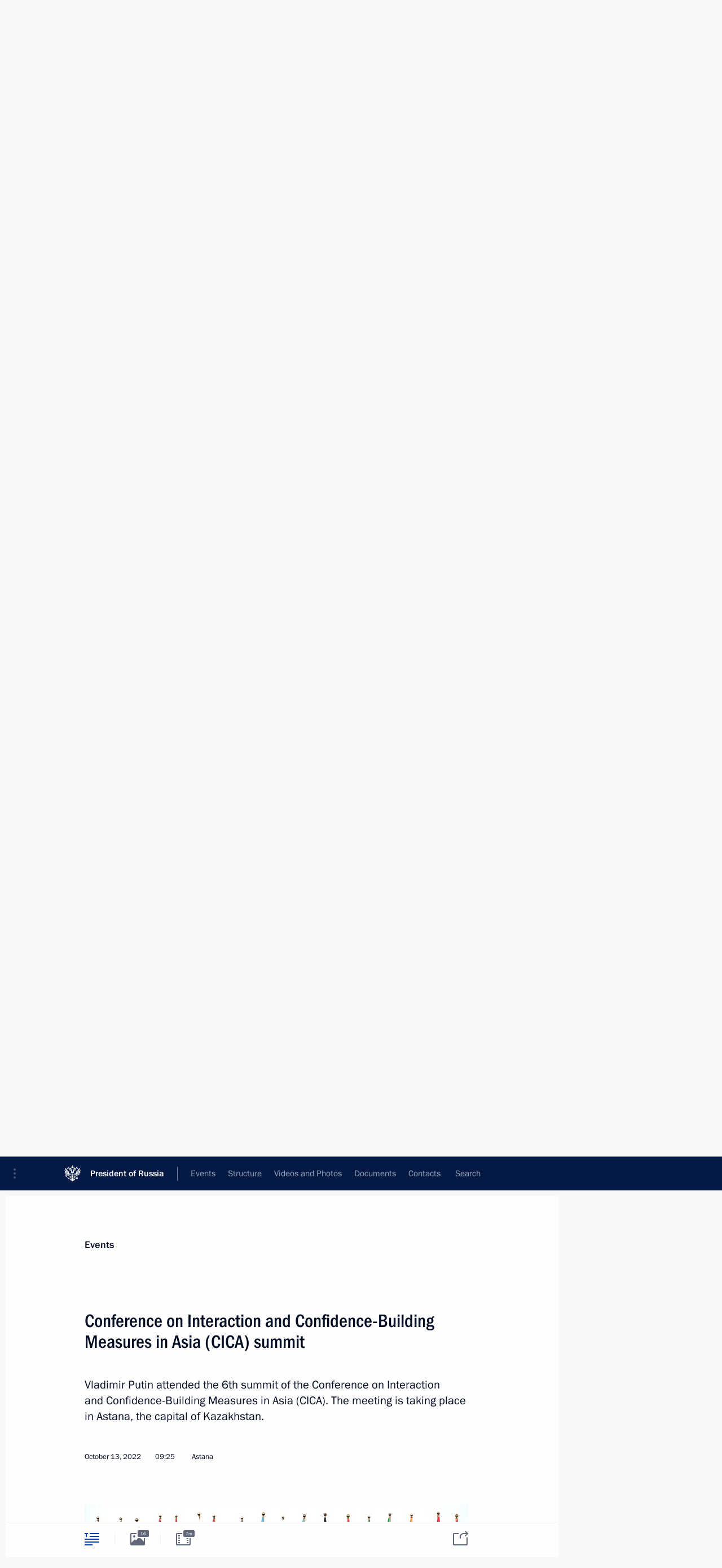

--- FILE ---
content_type: text/html; charset=UTF-8
request_url: http://www.en.kremlin.ru/catalog/countries/KZ/events/69587
body_size: 14878
content:
<!doctype html> <!--[if lt IE 7 ]> <html class="ie6" lang="en"> <![endif]--> <!--[if IE 7 ]> <html class="ie7" lang="en"> <![endif]--> <!--[if IE 8 ]> <html class="ie8" lang="en"> <![endif]--> <!--[if IE 9 ]> <html class="ie9" lang="en"> <![endif]--> <!--[if gt IE 8]><!--> <html lang="en" class="no-js" itemscope="itemscope" xmlns="http://www.w3.org/1999/xhtml" itemtype="http://schema.org/ItemPage" prefix="og: http://ogp.me/ns# video: http://ogp.me/ns/video# ya: http://webmaster.yandex.ru/vocabularies/"> <!--<![endif]--> <head> <meta charset="utf-8"/> <title itemprop="name">Conference on Interaction and Confidence-Building Measures in Asia (CICA) summit • President of Russia</title> <meta name="description" content="Vladimir Putin attended the 6th summit of the Conference on Interaction and Confidence-Building Measures in Asia (CICA). The meeting is taking place in Astana, the capital of Kazakhstan."/> <meta name="keywords" content="News ,Transcripts ,President"/> <meta itemprop="inLanguage" content="en"/> <meta name="msapplication-TileColor" content="#091a42"> <meta name="theme-color" content="#ffffff"> <meta name="theme-color" content="#091A42" />  <meta name="viewport" content="width=device-width,initial-scale=1,minimum-scale=0.7,ya-title=#061a44"/>  <meta name="apple-mobile-web-app-capable" content="yes"/> <meta name="apple-mobile-web-app-title" content="President of Russia"/> <meta name="format-detection" content="telephone=yes"/> <meta name="apple-mobile-web-app-status-bar-style" content="default"/>  <meta name="msapplication-TileColor" content="#061a44"/> <meta name="msapplication-TileImage" content="/static/mstile-144x144.png"/> <meta name="msapplication-allowDomainApiCalls" content="true"/> <meta name="msapplication-starturl" content="/"/> <meta name="theme-color" content="#061a44"/> <meta name="application-name" content="President of Russia"/>   <meta property="og:site_name" content="President of Russia"/>  <meta name="twitter:site" content="@KremlinRussia_E"/>   <meta property="og:type" content="article"/>  <meta property="og:title" content="Conference on Interaction and Confidence-Building Measures in Asia (CICA) summit"/> <meta property="og:description" content="Vladimir Putin attended the 6th summit of the Conference on Interaction and Confidence-Building Measures in Asia (CICA). The meeting is taking place in Astana, the capital of Kazakhstan."/> <meta property="og:url" content="http://en.kremlin.ru/events/president/news/69587"/> <meta property="og:image" content="http://static.kremlin.ru/media/events/photos/medium/Dfzi2Ha1PfM3A0iPq57I6yw6omDXtwKP.jpg"/>    <meta property="ya:ovs:adult" content="false"/>  <meta property="ya:ovs:upload_date" content="2022-10-13"/>      <meta name="twitter:card" content="summary"/>   <meta name="twitter:description" content="Vladimir Putin attended the 6th summit of the Conference on Interaction and Confidence-Building Measures in Asia (CICA). The meeting is taking place in Astana, the capital of Kazakhstan."/> <meta name="twitter:title" content="Conference on Interaction and Confidence-Building Measures in Asia (CICA) summit"/>    <meta name="twitter:image:src" content="http://static.kremlin.ru/media/events/photos/medium/Dfzi2Ha1PfM3A0iPq57I6yw6omDXtwKP.jpg"/> <meta name="twitter:image:width" content="680"/> <meta name="twitter:image:height" content="420"/>           <link rel="icon" type="image/png" href="/static/favicon-32x32.png" sizes="32x32"/>   <link rel="icon" type="image/png" href="/static/favicon-96x96.png" sizes="96x96"/>   <link rel="icon" type="image/png" href="/static/favicon-16x16.png" sizes="16x16"/>    <link rel="icon" type="image/png" href="/static/android-chrome-192x192.png" sizes="192x192"/> <link rel="manifest" href="/static/en/manifest.json"/>         <link rel="apple-touch-icon" href="/static/apple-touch-icon-57x57.png" sizes="57x57"/>   <link rel="apple-touch-icon" href="/static/apple-touch-icon-60x60.png" sizes="60x60"/>   <link rel="apple-touch-icon" href="/static/apple-touch-icon-72x72.png" sizes="72x72"/>   <link rel="apple-touch-icon" href="/static/apple-touch-icon-76x76.png" sizes="76x76"/>   <link rel="apple-touch-icon" href="/static/apple-touch-icon-114x114.png" sizes="114x114"/>   <link rel="apple-touch-icon" href="/static/apple-touch-icon-120x120.png" sizes="120x120"/>   <link rel="apple-touch-icon" href="/static/apple-touch-icon-144x144.png" sizes="144x144"/>   <link rel="apple-touch-icon" href="/static/apple-touch-icon-152x152.png" sizes="152x152"/>   <link rel="apple-touch-icon" href="/static/apple-touch-icon-180x180.png" sizes="180x180"/>               <link rel="stylesheet" type="text/css" media="all" href="/static/css/screen.css?ba15e963ac"/> <link rel="stylesheet" href="/static/css/print.css" media="print"/>  <!--[if lt IE 9]> <link rel="stylesheet" href="/static/css/ie8.css"/> <script type="text/javascript" src="/static/js/vendor/html5shiv.js"></script> <script type="text/javascript" src="/static/js/vendor/respond.src.js"></script> <script type="text/javascript" src="/static/js/vendor/Konsole.js"></script> <![endif]--> <!--[if lte IE 9]> <link rel="stylesheet" href="/static/css/ie9.css"/> <script type="text/javascript" src="/static/js/vendor/ierange-m2.js"></script> <![endif]--> <!--[if lte IE 6]> <link rel="stylesheet" href="/static/css/ie6.css"/> <![endif]--> <link rel="alternate" type="text/html" hreflang="ru" href="http://kremlin.ru/catalog/countries/KZ/events/69587"/>   <link rel="author" href="/about"/> <link rel="home" href="/"/> <link rel="search" href="/opensearch.xml" title="President of Russia" type="application/opensearchdescription+xml"/> <link rel="image_src" href="http://static.kremlin.ru/media/events/photos/medium/Dfzi2Ha1PfM3A0iPq57I6yw6omDXtwKP.jpg" /><link rel="canonical" href="http://en.kremlin.ru/events/president/news/69587" /> <script type="text/javascript">
window.config = {staticUrl: '/static/',mediaUrl: 'http://static.kremlin.ru/media/',internalDomains: 'kremlin.ru|uznai-prezidenta.ru|openkremlin.ru|президент.рф|xn--d1abbgf6aiiy.xn--p1ai'};
</script></head> <body class=" is-reading"> <div class="header" itemscope="itemscope" itemtype="http://schema.org/WPHeader" role="banner"> <div class="topline topline__menu"> <a class="topline__toggleaside" accesskey="=" aria-label="Portal Menu" role="button" href="#sidebar" title="Portal Menu"><i></i></a> <div class="topline__in"> <a href="/" class="topline__head" rel="home" accesskey="1" data-title="President of Russia"> <i class="topline__logo"></i>President of Russia</a> <div class="topline__togglemore" data-url="/mobile-menu"> <i class="topline__togglemore_button"></i> </div> <div class="topline__more"> <nav aria-label="Main menu"> <ul class="nav"><li class="nav__item" itemscope="itemscope" itemtype="http://schema.org/SiteNavigationElement"> <a href="/events/president/news" class="nav__link is-active" accesskey="2" itemprop="url"><span itemprop="name">Events</span></a> </li><li class="nav__item" itemscope="itemscope" itemtype="http://schema.org/SiteNavigationElement"> <a href="/structure/president" class="nav__link" accesskey="3" itemprop="url"><span itemprop="name">Structure</span></a> </li><li class="nav__item" itemscope="itemscope" itemtype="http://schema.org/SiteNavigationElement"> <a href="/multimedia/video" class="nav__link" accesskey="4" itemprop="url"><span itemprop="name">Videos and Photos</span></a> </li><li class="nav__item" itemscope="itemscope" itemtype="http://schema.org/SiteNavigationElement"> <a href="/acts/news" class="nav__link" accesskey="5" itemprop="url"><span itemprop="name">Documents</span></a> </li><li class="nav__item" itemscope="itemscope" itemtype="http://schema.org/SiteNavigationElement"> <a href="/contacts" class="nav__link" accesskey="6" itemprop="url"><span itemprop="name">Contacts</span></a> </li> <li class="nav__item last" itemscope="itemscope" itemtype="http://schema.org/SiteNavigationElement"> <a class="nav__link nav__link_search" href="/search" accesskey="7" itemprop="url" title="Global website search"> <span itemprop="name">Search</span> </a> </li>  </ul> </nav> </div> </div> </div>  <div class="search"> <ul class="search__filter"> <li class="search__filter__item is-active"> <a class="search_without_filter">Search this website</a> </li>   </ul> <div class="search__in">   <form name="search" class="form search__form simple_search form_special" method="get" action="/search" tabindex="-1" role="search" > <fieldset>  <input type="hidden" name="section" class="search__section_value"/> <input type="hidden" name="since" class="search__since_value"/> <input type="hidden" name="till" class="search__till_value"/> <span class="form__field input_wrapper"> <input type="text" name="query" class="search__form__input" id="search__form__input" lang="en" accesskey="-"  required="required" size="74" title="Enter search" autocomplete="off" data-autocomplete-words-url="/_autocomplete/words" data-autocomplete-url="/_autocomplete"/> <i class="search_icon"></i> <span class="text_overflow__limiter"></span> </span> <span class="form__field button__wrapper">  <button id="search-simple-search-button" class="submit search__form__button">Search</button> </span> </fieldset> </form>   </div> </div>  <div class="topline_nav_mobile"></div>  </div> <div class="main-wrapper"> <div class="subnav-view" role="complementary" aria-label="Additional menu"></div> <div class="wrapsite"> <div class="content-view" role="main"></div><div class="footer" id="footer" itemscope="itemscope" itemtype="http://schema.org/WPFooter"> <div class="footer__in"> <div role="complementary" aria-label="Portal Menu"> <div class="footer__mobile"> <a href="/"> <i class="footer__logo_mob"></i> <div class="mobile_title">President of Russia</div> <div class="mobile_caption">Mobile version</div> </a> </div> <div class="footer__col col_mob"> <h2 class="footer_title">President's<br/>website<br/>sections</h2> <ul class="footer_list nav_mob"><li class="footer_list_item" itemscope="itemscope" itemtype="http://schema.org/SiteNavigationElement"> <a href="/events/president/news"  class="is-active" itemprop="url"> <span itemprop="name">Events</span> </a> </li> <li class="footer_list_item" itemscope="itemscope" itemtype="http://schema.org/SiteNavigationElement"> <a href="/structure/president"  itemprop="url"> <span itemprop="name">Structure</span> </a> </li> <li class="footer_list_item" itemscope="itemscope" itemtype="http://schema.org/SiteNavigationElement"> <a href="/multimedia/video"  itemprop="url"> <span itemprop="name">Videos and Photos</span> </a> </li> <li class="footer_list_item" itemscope="itemscope" itemtype="http://schema.org/SiteNavigationElement"> <a href="/acts/news"  itemprop="url"> <span itemprop="name">Documents</span> </a> </li> <li class="footer_list_item" itemscope="itemscope" itemtype="http://schema.org/SiteNavigationElement"> <a href="/contacts"  itemprop="url"> <span itemprop="name">Contacts</span> </a> </li>  <li class="footer__search footer_list_item footer__search_open" itemscope="itemscope" itemtype="http://schema.org/SiteNavigationElement"> <a href="/search" itemprop="url"> <i></i> <span itemprop="name">Search</span> </a> </li> <li class="footer__search footer_list_item footer__search_hidden" itemscope="itemscope" itemtype="http://schema.org/SiteNavigationElement"> <a href="/search" itemprop="url"> <i></i> <span itemprop="name">Search</span> </a> </li> <li class="footer__smi footer_list_item" itemscope="itemscope" itemtype="http://schema.org/SiteNavigationElement"> <a href="/press/announcements" itemprop="url" class="is-special"><i></i><span itemprop="name">For the Media</span></a> </li> <li class="footer_list_item" itemscope="itemscope" itemtype="http://schema.org/SiteNavigationElement"> <a href="/subscribe" itemprop="url"><i></i><span itemprop="name">Subscribe</span></a> </li> <li class="footer_list_item hidden_mob" itemscope="itemscope" itemtype="http://schema.org/SiteNavigationElement"> <a href="/catalog/glossary" itemprop="url" rel="glossary"><span itemprop="name">Directory</span></a> </li> </ul> <ul class="footer_list"> <li class="footer__special" itemscope="itemscope" itemtype="http://schema.org/SiteNavigationElement"> <a href="http://en.special.kremlin.ru/events/president/news" itemprop="url" class="is-special no-warning"><i></i><span itemprop="name">Version for People with Disabilities</span></a> </li> </ul> <ul class="footer_list nav_mob"> <li itemscope="itemscope" itemtype="http://schema.org/SiteNavigationElement" class="language footer_list_item">   <a href="http://kremlin.ru/catalog/countries/KZ/events/69587" rel="alternate" hreflang="ru" itemprop="url" class=" no-warning"> <span itemprop="name"> Русский </span> </a> <meta itemprop="inLanguage" content="ru"/>   </li> </ul> </div> <div class="footer__col"> <h2 class="footer_title">President's<br/>website<br/>resources</h2> <ul class="footer_list"> <li class="footer__currentsite footer_list_item" itemscope="itemscope" itemtype="http://schema.org/SiteNavigationElement"> <a href="/" itemprop="url">President of Russia<span itemprop="name">Current resource</span> </a> </li> <li class="footer_list_item"> <a href="http://kremlin.ru/acts/constitution" class="no-warning">The Constitution of Russia</a> </li> <li class="footer_list_item"> <a href="http://en.flag.kremlin.ru/" class="no-warning" rel="external">State Insignia</a> </li> <li class="footer_list_item"> <a href="https://en.letters.kremlin.ru/" class="no-warning" rel="external">Address an appeal to the President</a> </li>  <li class="footer_list_item"> <a href="http://en.putin.kremlin.ru/" class="no-warning" rel="external">Vladimir Putin’s Personal Website</a> </li>  </ul> </div> <div class="footer__col"> <h2 class="footer_title">Official Internet Resources<br/>of the President of Russia</h2> <ul class="footer_list"> <li class="footer_list_item"> <a href="https://t.me/news_kremlin_eng" rel="me" target="_blank">Telegram Channel</a> </li>  <li class="footer_list_item"> <a href="https://rutube.ru/u/kremlin/" rel="me" target="_blank">Rutube Channel</a> </li> <li class="footer_list_item"> <a href="http://www.youtube.ru/user/kremlin" rel="me" target="_blank">YouTube Channel</a> </li> </ul> </div>  <div class="footer__col footer__col_last"> <h2 class="footer_title">Legal<br/>and technical<br/>information</h2> <ul class="footer_list technical_info"> <li class="footer_list_item" itemscope="itemscope" itemtype="http://schema.org/SiteNavigationElement"> <a href="/about" itemprop="url"> <span itemprop="name">About website</span> </a> </li> <li class="footer_list_item" itemscope="itemscope" itemtype="http://schema.org/SiteNavigationElement"> <a href="/about/copyrights" itemprop="url"><span itemprop="name">Using website content</span></a> </li> <li class="footer_list_item" itemscope="itemscope" itemtype="http://schema.org/SiteNavigationElement"> <a href="/about/privacy" itemprop="url"><span itemprop="name">Personal data of website users</span></a> </li> <li class="footer_list_item" itemscope="itemscope" itemtype="http://schema.org/SiteNavigationElement"> <a href="/contacts#mailto" itemprop="url"><span itemprop="name">Contact website team</span></a> </li> </ul> </div> </div> <div role="contentinfo"> <div class="footer__license"> <p>All content on this site is licensed under</p> <p><a href="http://creativecommons.org/licenses/by/4.0/deed.en" hreflang="en" class="underline" rel="license" target="_blank">Creative Commons Attribution 4.0 International</a></p> </div> <div class="footer__copy"><span class="flag_white">Presidential </span><span class="flag_blue">Executive Office</span><span class="flag_red">2026</span> </div> </div> <div class="footer__logo"></div> </div> </div> </div> </div> <div class="gallery__wrap"> <div class="gallery__overlay"></div> <div class="gallery" role="complementary" aria-label="Fullscreen gallery"></div> </div> <div class="read" role="complementary" aria-label="Material for reading" data-href="http://www.en.kremlin.ru/catalog/countries/KZ/events/69587" data-stream-url="/catalog/countries/KZ/events/by-date/13.10.2022"> <div class="read__close_wrapper"> <a href="/catalog/countries/KZ/events/by-date/13.10.2022" class="read__close" title="Press Esc to close"><i></i></a> </div> <div class="read__scroll" role="tabpanel"> <article class="read__in hentry h-entry" itemscope="itemscope" itemtype="http://schema.org/NewsArticle" id="event-69587" role="document" aria-describedby="read-lead"> <div class="read__content"> <div class="read__top">  <div class="width_limiter"> <a href="/events/president/news" class="read__categ" rel="category" data-info="Open">Events</a> <h1 class="entry-title p-name" itemprop="name">Conference on Interaction and Confidence-Building Measures in Asia (CICA) summit</h1> <div class="read__lead entry-summary p-summary" itemprop="description" role="heading" id="read-lead">  <div><p>Vladimir Putin attended the 6th summit of the Conference on Interaction and Confidence-Building Measures in Asia (CICA). The meeting
is taking place in Astana, the capital of Kazakhstan.</p></div>   </div> <div class="read__meta"><time class="read__published" datetime="2022-10-13" itemprop="datePublished">October 13, 2022</time>  <div class="read__time">09:25</div>  <div class="read__place p-location"><i></i>Astana</div> <meta itemprop="inLanguage" content="en"/> </div> </div> </div> <div class="entry-content e-content read__internal_content" itemprop="articleBody">       <div class="slider masha-ignore" id="slider-16074" role="listbox"><div class="slider__slides"  data-cycle-caption-template="{{slideNum}} of {{slideCount}}" data-cycle-starting-slide="5">    <div class="slide" data-cycle-desc="The guard of honour lined up for the arrival of the President of Russia in Astana airport. Photo: Valery Sharifulin, TASS"> <div class="slider__block" data-text="The guard of honour lined up for the arrival of the President of Russia in Astana airport."> <img    src="http://static.kremlin.ru/media/events/photos/big/NGiSoCM8F5QyA3rABlfTylDPZhHvEEoq.jpg" srcset="http://static.kremlin.ru/media/events/photos/big2x/uuCdKlC074gNZCNgrsTKToBXgB8SnFkM.jpg 2x" style="background:rgb(151, 135, 120);background:linear-gradient(0deg, #978778 0%, rgba(151,135,120,0) 100%),linear-gradient(180deg, #5177b6 0%, rgba(81,119,182,0) 100%),linear-gradient(90deg, #72665c 0%, rgba(114,102,92,0) 100%),linear-gradient(270deg, #153745 0%, rgba(21,55,69,0) 100%);"    width="940" height="580"  data-text="The guard of honour lined up for the arrival of the President of Russia in Astana airport." alt="The guard of honour lined up for the arrival of the President of Russia in Astana airport." class="" id="photo-69177" itemprop="contentUrl" data-cycle-desc="The guard of honour lined up for the arrival of the President of Russia in Astana airport."/> <meta itemprop="thumbnailUrl" content="http://static.kremlin.ru/media/events/photos/small/NZmkLji9XcsmngAuCmurZQ9TcK6eEvAj.jpg"/> <meta itemprop="datePublished" content="2022-10-13"/> </div> </div>   <div class="slide" data-cycle-desc="Vladimir Putin has arrived in Kazakhstan. Photo: Valery Sharifulin, TASS"> <div class="slider__block" data-text="Vladimir Putin has arrived in Kazakhstan."> <img    src="http://static.kremlin.ru/media/events/photos/big/96fk5Ozx79xpee8vmHM6zE0WC0sNXfUL.jpg" srcset="http://static.kremlin.ru/media/events/photos/big2x/M740Lx79TA5Vn0PO4Ashw7EADcZnQTLt.jpg 2x" style="background:rgb(212, 217, 223);background:linear-gradient(270deg, #d4d9df 0%, rgba(212,217,223,0) 100%),linear-gradient(90deg, #443c3a 0%, rgba(68,60,58,0) 100%),linear-gradient(0deg, #828695 0%, rgba(130,134,149,0) 100%),linear-gradient(180deg, #b6b1bb 0%, rgba(182,177,187,0) 100%);"    width="940" height="580"  data-text="Vladimir Putin has arrived in Kazakhstan." alt="Vladimir Putin has arrived in Kazakhstan." class="" id="photo-69176" itemprop="contentUrl" data-cycle-desc="Vladimir Putin has arrived in Kazakhstan."/> <meta itemprop="thumbnailUrl" content="http://static.kremlin.ru/media/events/photos/small/RizxH6kw2M7a1b2bpvKW4usOX62gFXcI.jpg"/> <meta itemprop="datePublished" content="2022-10-13"/> </div> </div>   <div class="slide" data-cycle-desc="Vladimir Putin has arrived in Kazakhstan. Photo: Valery Sharifulin, TASS"> <div class="slider__block" data-text="Vladimir Putin has arrived in Kazakhstan."> <img    src="http://static.kremlin.ru/media/events/photos/big/4TQs1rWgjbbqeRNZnEecGwpJJU3D6eCN.jpg" srcset="http://static.kremlin.ru/media/events/photos/big2x/Uh2OhRHdONoRe5ANOr6x3XEk2oRq4bdT.jpg 2x" style="background:rgb(215, 34, 25);background:linear-gradient(270deg, #d72219 0%, rgba(215,34,25,0) 100%),linear-gradient(90deg, #cac2b5 0%, rgba(202,194,181,0) 100%),linear-gradient(0deg, #155ca1 0%, rgba(21,92,161,0) 100%),linear-gradient(180deg, #262834 0%, rgba(38,40,52,0) 100%);"    width="940" height="580"  data-text="Vladimir Putin has arrived in Kazakhstan." alt="Vladimir Putin has arrived in Kazakhstan." class="" id="photo-69175" itemprop="contentUrl" data-cycle-desc="Vladimir Putin has arrived in Kazakhstan."/> <meta itemprop="thumbnailUrl" content="http://static.kremlin.ru/media/events/photos/small/HhaReG97nECItczJpUV1xAaXZXhASEEx.jpg"/> <meta itemprop="datePublished" content="2022-10-13"/> </div> </div>   <div class="slide" data-cycle-desc="Vladimir Putin has arrived in Kazakhstan. Photo: Valery Sharifulin, TASS"> <div class="slider__block" data-text="Vladimir Putin has arrived in Kazakhstan."> <img    src="http://static.kremlin.ru/media/events/photos/big/VGjmLUCCls9bmAhkwTzRGaxawAFSrZ4o.jpg" srcset="http://static.kremlin.ru/media/events/photos/big2x/iBQCQcmNAXAjAWJlUtFu6S3ULInyAnna.jpg 2x" style="background:rgb(209, 199, 188);background:linear-gradient(0deg, #d1c7bc 0%, rgba(209,199,188,0) 100%),linear-gradient(90deg, #f6706f 0%, rgba(246,112,111,0) 100%),linear-gradient(270deg, #b95161 0%, rgba(185,81,97,0) 100%),linear-gradient(180deg, #276076 0%, rgba(39,96,118,0) 100%);"    width="940" height="580"  data-text="Vladimir Putin has arrived in Kazakhstan." alt="Vladimir Putin has arrived in Kazakhstan." class="" id="photo-69174" itemprop="contentUrl" data-cycle-desc="Vladimir Putin has arrived in Kazakhstan."/> <meta itemprop="thumbnailUrl" content="http://static.kremlin.ru/media/events/photos/small/Rc9xOPeQBtAOSa8r0Dc9Y1AQ635W6Zq1.jpg"/> <meta itemprop="datePublished" content="2022-10-13"/> </div> </div>   <div class="slide" data-cycle-desc="Joint photo of the delegation heads of countries and international organisations attending the summit of the Conference on Interaction and Confidence-Building Measures in Asia (CICA). Photo by the Press Service of the President of Kazakhstan"> <div class="slider__block" data-text="Joint photo of the delegation heads of countries and international organisations attending the summit of the Conference on Interaction and Confidence-Building Measures in Asia (CICA)."> <img    src="http://static.kremlin.ru/media/events/photos/big/JDXYcaON1giuBuxrUMcHP3021TqHxNup.jpg" srcset="http://static.kremlin.ru/media/events/photos/big2x/GYX2B68TrUT4cthI2JuOpqHHBIlonC6q.jpg 2x" style="background:rgb(45, 85, 153);background:linear-gradient(90deg, #2d5599 0%, rgba(45,85,153,0) 100%),linear-gradient(270deg, #edf2fb 0%, rgba(237,242,251,0) 100%),linear-gradient(180deg, #88401a 0%, rgba(136,64,26,0) 100%),linear-gradient(0deg, #aca0ae 0%, rgba(172,160,174,0) 100%);"    width="940" height="580"  data-text="Joint photo of the delegation heads of countries and international organisations attending the summit of the Conference on Interaction and Confidence-Building Measures in Asia (CICA)." alt="Joint photo of the delegation heads of countries and international organisations attending the summit of the Conference on Interaction and Confidence-Building Measures in Asia (CICA)." class="" id="photo-69178" itemprop="contentUrl" data-cycle-desc="Joint photo of the delegation heads of countries and international organisations attending the summit of the Conference on Interaction and Confidence-Building Measures in Asia (CICA)."/> <meta itemprop="thumbnailUrl" content="http://static.kremlin.ru/media/events/photos/small/WLXPvPrnLwERo5K7Uvvj027ZVBiGWT0O.jpg"/> <meta itemprop="datePublished" content="2022-10-13"/> </div> </div>   <div class="slide starting-slide" data-cycle-desc="Joint photo of the delegation heads of countries and international organisations attending the summit of the Conference on Interaction and Confidence-Building Measures in Asia (CICA). Photo by the Press Service of the President of Kazakhstan"> <div class="slider__block" data-text="Joint photo of the delegation heads of countries and international organisations attending the summit of the Conference on Interaction and Confidence-Building Measures in Asia (CICA)."> <img    src="http://static.kremlin.ru/media/events/photos/big/fCaCbHJhnojMALjTbrzmQMOOMqMmYKJJ.jpg" srcset="http://static.kremlin.ru/media/events/photos/big2x/ZenGRpF2uQHqPD14dHe25m3FOWhu2EP3.jpg 2x" style="background:rgb(49, 79, 136);background:linear-gradient(90deg, #314f88 0%, rgba(49,79,136,0) 100%),linear-gradient(270deg, #f8f8ea 0%, rgba(248,248,234,0) 100%),linear-gradient(180deg, #832026 0%, rgba(131,32,38,0) 100%),linear-gradient(0deg, #98b0a5 0%, rgba(152,176,165,0) 100%);"    width="940" height="580"  data-text="Joint photo of the delegation heads of countries and international organisations attending the summit of the Conference on Interaction and Confidence-Building Measures in Asia (CICA)." alt="Joint photo of the delegation heads of countries and international organisations attending the summit of the Conference on Interaction and Confidence-Building Measures in Asia (CICA)." class="" id="photo-69179" itemprop="contentUrl" data-cycle-desc="Joint photo of the delegation heads of countries and international organisations attending the summit of the Conference on Interaction and Confidence-Building Measures in Asia (CICA)."/> <meta itemprop="thumbnailUrl" content="http://static.kremlin.ru/media/events/photos/small/asMNOI0u2HljztD3TX7WkZzODDcpj2KT.jpg"/> <meta itemprop="datePublished" content="2022-10-13"/> </div> </div>   <div class="slide" data-cycle-desc="Joint photo of the delegation heads of countries and international organisations attending the summit of the Conference on Interaction and Confidence-Building Measures in Asia (CICA). Photo: Konstantin Zavrazhin"> <div class="slider__block" data-text="Joint photo of the delegation heads of countries and international organisations attending the summit of the Conference on Interaction and Confidence-Building Measures in Asia (CICA)."> <img    src="http://static.kremlin.ru/media/events/photos/big/qCOSYxKf69dsaXZcEoAjAQAaxr2LcZAM.jpg" srcset="http://static.kremlin.ru/media/events/photos/big2x/yOgv2zGtmGUqgQOAy1JTr5QjToslQ9AE.jpg 2x" style="background:rgb(249, 248, 229);background:linear-gradient(0deg, #f9f8e5 0%, rgba(249,248,229,0) 100%),linear-gradient(180deg, #273c5a 0%, rgba(39,60,90,0) 100%),linear-gradient(90deg, #fe3033 0%, rgba(254,48,51,0) 100%),linear-gradient(270deg, #5be1fe 0%, rgba(91,225,254,0) 100%);"    width="940" height="580"  data-text="Joint photo of the delegation heads of countries and international organisations attending the summit of the Conference on Interaction and Confidence-Building Measures in Asia (CICA)." alt="Joint photo of the delegation heads of countries and international organisations attending the summit of the Conference on Interaction and Confidence-Building Measures in Asia (CICA)." class="" id="photo-69187" itemprop="contentUrl" data-cycle-desc="Joint photo of the delegation heads of countries and international organisations attending the summit of the Conference on Interaction and Confidence-Building Measures in Asia (CICA)."/> <meta itemprop="thumbnailUrl" content="http://static.kremlin.ru/media/events/photos/small/yh0lFssAAX2dKgVWtrrQDot3EoNo95AA.jpg"/> <meta itemprop="datePublished" content="2022-10-13"/> </div> </div>   <div class="slide" data-cycle-desc="Joint photo of the delegation heads of countries and international organisations attending the summit of the Conference on Interaction and Confidence-Building Measures in Asia (CICA). Photo: Konstantin Zavrazhin"> <div class="slider__block" data-text="Joint photo of the delegation heads of countries and international organisations attending the summit of the Conference on Interaction and Confidence-Building Measures in Asia (CICA)."> <img    src="http://static.kremlin.ru/media/events/photos/big/QxNtdAHUbAdifKFHxb1KXO4ms9rMlD5G.jpg" srcset="http://static.kremlin.ru/media/events/photos/big2x/ec9nhxMfragaxgKjiA2fAJyK91lfFfJc.jpg 2x" style="background:rgb(30, 51, 78);background:linear-gradient(90deg, #1e334e 0%, rgba(30,51,78,0) 100%),linear-gradient(270deg, #fc423d 0%, rgba(252,66,61,0) 100%),linear-gradient(180deg, #96867a 0%, rgba(150,134,122,0) 100%),linear-gradient(0deg, #d2e0df 0%, rgba(210,224,223,0) 100%);"    width="940" height="580"  data-text="Joint photo of the delegation heads of countries and international organisations attending the summit of the Conference on Interaction and Confidence-Building Measures in Asia (CICA)." alt="Joint photo of the delegation heads of countries and international organisations attending the summit of the Conference on Interaction and Confidence-Building Measures in Asia (CICA)." class="" id="photo-69188" itemprop="contentUrl" data-cycle-desc="Joint photo of the delegation heads of countries and international organisations attending the summit of the Conference on Interaction and Confidence-Building Measures in Asia (CICA)."/> <meta itemprop="thumbnailUrl" content="http://static.kremlin.ru/media/events/photos/small/asP25IDyzn0B1JiK6D6kTezbj3YfP7Es.jpg"/> <meta itemprop="datePublished" content="2022-10-13"/> </div> </div>   <div class="slide" data-cycle-desc="Summit of the Conference on Interaction and Confidence-Building Measures in Asia (CICA). Photo by the Press Service of the President of Kazakhstan"> <div class="slider__block" data-text="Summit of the Conference on Interaction and Confidence-Building Measures in Asia (CICA)."> <img    src="http://static.kremlin.ru/media/events/photos/big/OwogAkej9SLRCXetefNLLuzAlPTsiDv9.jpg" srcset="http://static.kremlin.ru/media/events/photos/big2x/xXmQB2fAtq90EPFN8dNPpzAKrZfA8jZq.jpg 2x" style="background:rgb(206, 190, 175);background:linear-gradient(270deg, #cebeaf 0%, rgba(206,190,175,0) 100%),linear-gradient(180deg, #685442 0%, rgba(104,84,66,0) 100%),linear-gradient(90deg, #bf061a 0%, rgba(191,6,26,0) 100%),linear-gradient(0deg, #59e0ff 0%, rgba(89,224,255,0) 100%);"    width="940" height="580"  data-text="Summit of the Conference on Interaction and Confidence-Building Measures in Asia (CICA)." alt="Summit of the Conference on Interaction and Confidence-Building Measures in Asia (CICA)." class="" id="photo-69180" itemprop="contentUrl" data-cycle-desc="Summit of the Conference on Interaction and Confidence-Building Measures in Asia (CICA)."/> <meta itemprop="thumbnailUrl" content="http://static.kremlin.ru/media/events/photos/small/SmrgsA4AYKEbtMlqAA0BTbrq3ON3IGJA.jpg"/> <meta itemprop="datePublished" content="2022-10-13"/> </div> </div>   <div class="slide" data-cycle-desc="Summit of the Conference on Interaction and Confidence-Building Measures in Asia (CICA). Photo by the Press Service of the President of Kazakhstan"> <div class="slider__block" data-text="Summit of the Conference on Interaction and Confidence-Building Measures in Asia (CICA)."> <img    src="http://static.kremlin.ru/media/events/photos/big/q2BYV6Vug7KxGHfMnnsEbtmQ0Tg3xbTw.jpg" srcset="http://static.kremlin.ru/media/events/photos/big2x/qATHzGM1MO1nvwrj9Z1gs3oACZvjjIYS.jpg 2x" style="background:rgb(48, 53, 74);background:linear-gradient(180deg, #30354a 0%, rgba(48,53,74,0) 100%),linear-gradient(0deg, #e7f1f2 0%, rgba(231,241,242,0) 100%),linear-gradient(270deg, #a89da9 0%, rgba(168,157,169,0) 100%),linear-gradient(90deg, #bf0012 0%, rgba(191,0,18,0) 100%);"    width="940" height="580"  data-text="Summit of the Conference on Interaction and Confidence-Building Measures in Asia (CICA)." alt="Summit of the Conference on Interaction and Confidence-Building Measures in Asia (CICA)." class="" id="photo-69181" itemprop="contentUrl" data-cycle-desc="Summit of the Conference on Interaction and Confidence-Building Measures in Asia (CICA)."/> <meta itemprop="thumbnailUrl" content="http://static.kremlin.ru/media/events/photos/small/TW5y8LrAUiwivOolvFqaZyUCO8IIS1No.jpg"/> <meta itemprop="datePublished" content="2022-10-13"/> </div> </div>   <div class="slide" data-cycle-desc="At the summit of the Conference on Interaction and Confidence-Building Measures in Asia (CICA). Photo by the Press Service of the President of Kazakhstan"> <div class="slider__block" data-text="At the summit of the Conference on Interaction and Confidence-Building Measures in Asia (CICA)."> <img    src="http://static.kremlin.ru/media/events/photos/big/LAG3LgO7rKE2j2AgJe0MqX0zQJDElqvc.jpg" srcset="http://static.kremlin.ru/media/events/photos/big2x/9kuBv4RAPbPpjc23VXikW1EjdYVQ9cbR.jpg 2x" style="background:rgb(255, 70, 78);background:linear-gradient(270deg, #ff464e 0%, rgba(255,70,78,0) 100%),linear-gradient(0deg, #003cff 0%, rgba(0,60,255,0) 100%),linear-gradient(180deg, #cfe7f0 0%, rgba(207,231,240,0) 100%),linear-gradient(90deg, #4c547c 0%, rgba(76,84,124,0) 100%);"    width="940" height="580"  data-text="At the summit of the Conference on Interaction and Confidence-Building Measures in Asia (CICA)." alt="At the summit of the Conference on Interaction and Confidence-Building Measures in Asia (CICA)." class="" id="photo-69183" itemprop="contentUrl" data-cycle-desc="At the summit of the Conference on Interaction and Confidence-Building Measures in Asia (CICA)."/> <meta itemprop="thumbnailUrl" content="http://static.kremlin.ru/media/events/photos/small/tp7KS1r9dAelDHCVYbPMqWjT9zw0SioP.jpg"/> <meta itemprop="datePublished" content="2022-10-13"/> </div> </div>   <div class="slide" data-cycle-desc="Summit of the Conference on Interaction and Confidence-Building Measures in Asia (CICA). Photo by the Press Service of the President of Kazakhstan"> <div class="slider__block" data-text="Summit of the Conference on Interaction and Confidence-Building Measures in Asia (CICA)."> <img    src="http://static.kremlin.ru/media/events/photos/big/JOryzCYt8i1yEEYIcNZFArdFYBtZsgsQ.jpg" srcset="http://static.kremlin.ru/media/events/photos/big2x/jCP6NzTmjCA9512PB2p2DVVAyLBuHdXv.jpg 2x" style="background:rgb(0, 254, 253);background:linear-gradient(180deg, #00fefd 0%, rgba(0,254,253,0) 100%),linear-gradient(270deg, #e5f3f6 0%, rgba(229,243,246,0) 100%),linear-gradient(90deg, #1b2056 0%, rgba(27,32,86,0) 100%),linear-gradient(0deg, #d24a5d 0%, rgba(210,74,93,0) 100%);"    width="940" height="580"  data-text="Summit of the Conference on Interaction and Confidence-Building Measures in Asia (CICA)." alt="Summit of the Conference on Interaction and Confidence-Building Measures in Asia (CICA)." class="" id="photo-69182" itemprop="contentUrl" data-cycle-desc="Summit of the Conference on Interaction and Confidence-Building Measures in Asia (CICA)."/> <meta itemprop="thumbnailUrl" content="http://static.kremlin.ru/media/events/photos/small/fqIAxrZHGiIhhwaCJsMkRRrbny3AgFBm.jpg"/> <meta itemprop="datePublished" content="2022-10-13"/> </div> </div>   <div class="slide" data-cycle-desc="At the summit of the Conference on Interaction and Confidence-Building Measures in Asia (CICA). Photo: Konstantin Zavrazhin"> <div class="slider__block" data-text="At the summit of the Conference on Interaction and Confidence-Building Measures in Asia (CICA)."> <img    src="http://static.kremlin.ru/media/events/photos/big/ZL1SVkXJV8OqJadCQNIFBKt2BMYwNjp7.jpg" srcset="http://static.kremlin.ru/media/events/photos/big2x/jWEAZA4FTs5fcHJHW89Jtl7LwIn3dA69.jpg 2x" style="background:rgb(2, 191, 122);background:linear-gradient(180deg, #02bf7a 0%, rgba(2,191,122,0) 100%),linear-gradient(270deg, #fe1e2a 0%, rgba(254,30,42,0) 100%),linear-gradient(90deg, #f7f0d4 0%, rgba(247,240,212,0) 100%),linear-gradient(0deg, #8293b0 0%, rgba(130,147,176,0) 100%);"    width="940" height="580"  data-text="At the summit of the Conference on Interaction and Confidence-Building Measures in Asia (CICA)." alt="At the summit of the Conference on Interaction and Confidence-Building Measures in Asia (CICA)." class="" id="photo-69184" itemprop="contentUrl" data-cycle-desc="At the summit of the Conference on Interaction and Confidence-Building Measures in Asia (CICA)."/> <meta itemprop="thumbnailUrl" content="http://static.kremlin.ru/media/events/photos/small/clUetJi6a8MKgV6AkjosT8Nwc5UdE5BT.jpg"/> <meta itemprop="datePublished" content="2022-10-13"/> </div> </div>   <div class="slide" data-cycle-desc="Summit of the Conference on Interaction and Confidence-Building Measures in Asia (CICA). Photo: Konstantin Zavrazhin"> <div class="slider__block" data-text="Summit of the Conference on Interaction and Confidence-Building Measures in Asia (CICA)."> <img    src="http://static.kremlin.ru/media/events/photos/big/2LwrYAhdueE4MytOhvUNyLIef2KiTuOl.jpg" srcset="http://static.kremlin.ru/media/events/photos/big2x/G7ZxsVYCGN5D9cMSihu5NF6P0A0zWBFw.jpg 2x" style="background:rgb(126, 174, 249);background:linear-gradient(180deg, #7eaef9 0%, rgba(126,174,249,0) 100%),linear-gradient(0deg, #d6dae2 0%, rgba(214,218,226,0) 100%),linear-gradient(270deg, #626887 0%, rgba(98,104,135,0) 100%),linear-gradient(90deg, #363c4a 0%, rgba(54,60,74,0) 100%);"    width="940" height="580"  data-text="Summit of the Conference on Interaction and Confidence-Building Measures in Asia (CICA)." alt="Summit of the Conference on Interaction and Confidence-Building Measures in Asia (CICA)." class="" id="photo-69185" itemprop="contentUrl" data-cycle-desc="Summit of the Conference on Interaction and Confidence-Building Measures in Asia (CICA)."/> <meta itemprop="thumbnailUrl" content="http://static.kremlin.ru/media/events/photos/small/qENyM0IcZA1YhrUxZbmKifAGiNLi3HRc.jpg"/> <meta itemprop="datePublished" content="2022-10-13"/> </div> </div>   <div class="slide" data-cycle-desc="Summit of the Conference on Interaction and Confidence-Building Measures in Asia (CICA). Photo: Konstantin Zavrazhin"> <div class="slider__block" data-text="Summit of the Conference on Interaction and Confidence-Building Measures in Asia (CICA)."> <img    src="http://static.kremlin.ru/media/events/photos/big/nKGWSD2NSErlGA93coPWASxK1adaYDxk.jpg" srcset="http://static.kremlin.ru/media/events/photos/big2x/RgbVFFEpkA1C9dg7Q3PlvRJbxo0Kx67v.jpg 2x" style="background:rgb(233, 242, 250);background:linear-gradient(0deg, #e9f2fa 0%, rgba(233,242,250,0) 100%),linear-gradient(90deg, #a78f7f 0%, rgba(167,143,127,0) 100%),linear-gradient(180deg, #4f4542 0%, rgba(79,69,66,0) 100%),linear-gradient(270deg, #f30025 0%, rgba(243,0,37,0) 100%);"    width="940" height="580"  data-text="Summit of the Conference on Interaction and Confidence-Building Measures in Asia (CICA)." alt="Summit of the Conference on Interaction and Confidence-Building Measures in Asia (CICA)." class="" id="photo-69186" itemprop="contentUrl" data-cycle-desc="Summit of the Conference on Interaction and Confidence-Building Measures in Asia (CICA)."/> <meta itemprop="thumbnailUrl" content="http://static.kremlin.ru/media/events/photos/small/Pt663tApFDclcZ6tlAWynKOQAtLEqAGV.jpg"/> <meta itemprop="datePublished" content="2022-10-13"/> </div> </div>   <div class="slide" data-cycle-desc="At the summit of the Conference on Interaction and Confidence-Building Measures in Asia (CICA). Photo by the Press Service of the President of Kazakhstan"> <div class="slider__block" data-text="At the summit of the Conference on Interaction and Confidence-Building Measures in Asia (CICA)."> <img    src="http://static.kremlin.ru/media/events/photos/big/KjrELAKTQYt1Lse8vfp3YLRgTj8pA7QL.jpg" srcset="http://static.kremlin.ru/media/events/photos/big2x/qSYqYZgg4Rn3p6GvzN2BUAegaPwUXliW.jpg 2x" style="background:rgb(228, 235, 254);background:linear-gradient(180deg, #e4ebfe 0%, rgba(228,235,254,0) 100%),linear-gradient(0deg, #59483d 0%, rgba(89,72,61,0) 100%),linear-gradient(270deg, #9d9199 0%, rgba(157,145,153,0) 100%),linear-gradient(90deg, #0260b4 0%, rgba(2,96,180,0) 100%);"    width="940" height="580"  data-text="At the summit of the Conference on Interaction and Confidence-Building Measures in Asia (CICA)." alt="At the summit of the Conference on Interaction and Confidence-Building Measures in Asia (CICA)." class="" id="photo-69198" itemprop="contentUrl" data-cycle-desc="At the summit of the Conference on Interaction and Confidence-Building Measures in Asia (CICA)."/> <meta itemprop="thumbnailUrl" content="http://static.kremlin.ru/media/events/photos/small/peltANbE9DF8oLRKfoq6Kr9NZ1tEcoQI.jpg"/> <meta itemprop="datePublished" content="2022-10-13"/> </div> </div>  <div class="slider__next" role="button"><i></i></div> <div class="slider__prev" role="button"><i></i></div> </div> <div class="slider__description"> <div class="slider_caption"></div> <div class="slider_overlay"></div> </div> </div>      <p>Following the summit, the participants adopted <a href="/supplement/5852">Astana Statement on CICA Transformation</a> and <a href="/supplement/5853">CICA Leaders’ Statement on Cooperation in the Field of Security of and in the Use of Information and Communication Technologies</a>. The package of approved documents includes <a href="/supplement/5854">CICA Plan of Action on the Implementation of the United Nations Global Counter-Terrorism Strategy</a>, as well as the summit’s decisions in granting
the status of a CICA member state to Kuwait, on CICA presidency issues in 2022–2024 and on holding regular meetings of the Council of Heads of State and Government and the Council of Ministers. The CICA Fund Regulations have also
been approved.</p><p><b>* * *</b></p><p><i>Speech by the President of Russia at the 6<sup>th</sup>
CICA summit</i></p><p><b>President of Russia Vladimir Putin:</b> Mr President [of Kazakhstan]
Kassym-Jomart Tokayev,</p><p>Colleagues,</p><p>Over the past 30 years, the Conference on Interaction and Confidence-Building Measures in Asia has been discussing vital aspects of strengthening security and stability in the vast Asian region.</p><p>Today we have met against the backdrop of serious changes in global
politics and economy. The world is becoming truly multipolar, and Asia, where
new centres of power are growing, is playing a major, if not the key role in this.</p><p>Asian countries are drivers of global economic growth. Integration
associations, such as the Shanghai Cooperation Organisation, the Association of Southeast Asian Nations and the Eurasian Economic Union, are working
dynamically and effectively here.</p><div class="read__cut masha-ignore" role="complementary" aria-labelledby="48439-cut"> <div class="cut"> <h3 class="cut__title" id="48439-cut">See also</h3>   <div class="cut__description">  <a href="/events/president/trips/69615" class="cut__item" target="_blank">All news about the working visit to Kazakhstan</a> <div class="cut__date">October 13 − 14, 2022</div>  </div>  </div> </div><p>Russia is actively contributing to these processes. We are committed to the development and prosperity of Asia, to creating an open trade and investment
cooperation space and broadening and deepening cooperation ties in various
economic sectors towards this end.</p><p>I would like to remind you that Russia was a founding country of the CICA Business Council, which has held many successful conferences and seminars
on the entire range of economic issues over the past years.</p><p>We are working hard together with other Asian counties to create a system of equal and indivisible security based on the universally recognised
principles of international law and the UN Charter.</p><p>Our Conference and other regional associations are dealing with many pressing
issues, notably the increased volatility of global prices of energy, food,
fertilisers, raw materials and other essential goods, which is affecting the quality of life in industrialised and developing countries. Moreover, this is
creating a real threat of hunger and large-scale social upheavals, especially
in the poorest countries.</p><p>For its part, Russia is doing its best to supply crucial products to the countries that need them. We call for lifting the artificial and illegal
obstacles, which are hindering the revitalisation of the normal operation of global supply chains, in order to be able to address pressing tasks in the field
of food security.</p><p>Like many of our Asian partners, we believe that it is necessary to start
a revision of the operating principles of the global financial system, which
for decades allowed the self-proclaimed “golden billion,” which has been using
capital and technology flows to its sole advantage, to largely live at others’
expense.</p><p>As a priority
measure, we believe it is necessary to more actively use national currencies in mutual settlements. These measures would definitely help strengthen the financial
sovereignty of our states, develop domestic capital markets and deepen regional
economic integration. </p><p>It is extremely
important to take further action, in cooperation with other regional forums and organisations, to resolve any crises and conflicts occurring in Asia, strengthen
cooperation between our states on countering terrorism, expose and neutralise extremist
groups, block their financial sources, fight drug trafficking and prevent the propaganda of radical ideas. </p><p>Unfortunately,
Afghanistan remains one of the biggest security challenges for our region, as my colleagues have already said today. </p><p>After more than
20 years of US and NATO military presence and their failing policy, that country
turned out to be unable to independently deal with the terrorist threat, as indicated
by the endless series of violent terrorist attacks, including the blast outside
the Russian Embassy in Kabul on September 5. </p><p>To normalise
the situation in Afghanistan, naturally, we have to work together to help it with
economic recovery. But first of all, we strongly insist on compensating for the damage caused to the Afghan people during the years of occupation and unblocking
the unlawfully frozen Afghan funds. </p><p>In the context
of a settlement in Afghanistan, it would be helpful to use the resources of the Shanghai Cooperation Organisation and its regional anti-terrorist body. </p><p>We also invite
all Asian countries to engage in closer cooperation with the International Counter-Terrorist
Data Bank, established at Russia's initiative. </p><p>I would like
to point out that Russia and China have drafted a joint statement for this summit
on cooperation in ICT security. We hope that the joint statement will be approved.
</p><p>Finally, I would
like to mention the importance of strengthening multilateral cooperation between
the participating countries on social, cultural and humanitarian issues and in promoting
the inter-civilisational dialogue and contacts between peoples. </p><p>In particular, volunteer movements are among those that require support. The acute
stage of the Covid-19 pandemic that we have passed demonstrated the helpful role
of volunteer and youth groups in supporting the population. Russia has accumulated
extensive and useful experience in these matters and we are ready to share it
with interested countries. </p><p>Overall, I would
like to note with satisfaction that our joint work within this Conference on Mutual
Interaction and Confidence Building is making progress. Russia will further develop
multi-dimensional cooperation with all represented parties. </p><p>We support the initiatives of the Kazakh presidency. </p><p>Thank you.</p> <div class="read__bottommeta hidden-copy"> <div class="width_limiter">   <div class="read__tags masha-ignore">  <div class="read__tagscol"> <h3>Geography</h3> <ul class="read__taglist"><li><a
                                    href="/catalog/countries/KZ/events" rel="tag"><i></i>Kazakhstan</a></li> </ul> </div>   <div class="read__tagscol"> <h3>Topics</h3> <ul class="read__taglist"><li class="p-category"> <a href="/catalog/keywords/82/events" rel="tag"><i></i>Foreign policy </a> </li>  </ul> </div>   </div>                <div class="read__status masha-ignore"> <div class="width_limiter"> <h3>Publication status</h3> <p>Published in sections: <a href="/events/president/news">News</a>, <a href="/events/president/transcripts">Transcripts</a><br/> </p><p> Publication date:    <time datetime="2022-10-13">October 13, 2022, 09:25</time> </p><p class="print_link_wrap"> Direct link: <a class="print_link" href="http://en.kremlin.ru/d/69587">en.kremlin.ru/d/69587</a> </p>  <p> <a class="text_version_link" href="/catalog/countries/KZ/events/copy/69587" rel="nofollow" target="_blank">Text version</a> </p>  </div> </div>  </div> </div> </div> </div> </article> </div>    <div class="read__tabs False" role="tablist"> <div class="gradient-shadow"></div> <div class="width_limiter">  <a href="/catalog/countries/KZ/events/69587" class="tabs_article is-active big with_small_tooltip" title="Text" aria-label="Text" role="tab"><i aria-hidden="true"></i> <div class="small_tooltip" aria-hidden="true"><span class="small_tooltip_text">Text</span></div> </a>  <i class="read__sep"></i> <a href="/catalog/countries/KZ/events/69587/photos" class="tabs_photo with_small_tooltip" title="Photo" aria-label="Photo" role="tab"><i aria-hidden="true"><sup class="tabs__count">16</sup></i> <div class="small_tooltip" aria-hidden="true"><span class="small_tooltip_text">Photo</span></div> </a>   <i class="read__sep"></i> <a href="/catalog/countries/KZ/events/69587/videos" class="tabs_video tabs_ with_small_tooltip" title="Video" aria-label="Video" role="tab"> <i aria-hidden="true"> <sup class="duration_short tabs__count"> <time class="video_count_time" itemprop="duration" datetime="PT7M6S">7m</time></sup> </i> <div class="small_tooltip" aria-hidden="true"><span class="small_tooltip_text">Video</span></div> </a>      <div class="right_tabs">  <p class="over_tabs"></p> <div class="tabs_share read__share with_small_tooltip" title="Share" role="tab" tabindex="0" aria-expanded="false" onclick="" aria-label="Share"><i aria-hidden="true"></i> <div class="small_tooltip" aria-hidden="true"><span class="small_tooltip_text">Share</span></div> <div class="share_material">   <div class="width_limiter"> <div class="share_where" id="share-permalink">Direct link</div> <div class="share_link share_link_p" tabindex="0" role="textbox" aria-labelledby="share-permalink"> <span class="material_link" id="material_link">http://en.kremlin.ru/catalog/countries/KZ/events/69587</span> </div> <div class="share_where">Share</div> <div class="krln-share_list"> <ul class="share_sites">             <li> <a target="_blank" class="share_to_site no-warning" href="https://www.vk.com/share.php?url=http%3A//www.en.kremlin.ru/catalog/countries/KZ/events/69587&amp;title=Conference%20on%C2%A0Interaction%20and%C2%A0Confidence-Building%20Measures%20in%C2%A0Asia%20%28CICA%29%20summit&amp;description=%3Cp%3EVladimir%20Putin%20attended%20the%C2%A06th%20summit%20of%C2%A0the%C2%A0Conference%20on%C2%A0Interaction%20and%C2%A0Confidence-Building%20Measures%20in%C2%A0Asia%20%28CICA%29.%20The%C2%A0meeting%0Ais%20taking%20place%20in%C2%A0Astana%2C%20the%C2%A0capital%20of%C2%A0Kazakhstan.%3C/p%3E&amp;image=http%3A//static.kremlin.ru/media/events/photos/medium/Dfzi2Ha1PfM3A0iPq57I6yw6omDXtwKP.jpg" data-service="vkontakte" rel="nofollow"> VK </a> </li> <li> <a target="_blank" class="share_to_site no-warning" href="https://t.me/share/url?url=http%3A//www.en.kremlin.ru/catalog/countries/KZ/events/69587&amp;text=Conference%20on%C2%A0Interaction%20and%C2%A0Confidence-Building%20Measures%20in%C2%A0Asia%20%28CICA%29%20summit" data-service="vkontakte" rel="nofollow"> Telegram </a> </li> <li> <a target="_blank" class="share_to_site no-warning" href="https://connect.ok.ru/offer?url=http%3A//www.en.kremlin.ru/catalog/countries/KZ/events/69587&amp;title=Conference%20on%C2%A0Interaction%20and%C2%A0Confidence-Building%20Measures%20in%C2%A0Asia%20%28CICA%29%20summit" data-service="vkontakte" rel="nofollow"> Ok </a> </li> <!-- <li><a target="_blank" class="share_to_site no-warning" href="https://www.twitter.com/share?url=http%3A//www.en.kremlin.ru/catalog/countries/KZ/events/69587&amp;counturl=http%3A//www.en.kremlin.ru/catalog/countries/KZ/events/69587&amp;text=Conference%20on%C2%A0Interaction%20and%C2%A0Confidence-Building%20Measures%20in%C2%A0Asia%20...&amp;via=KremlinRussia_E&amp;lang=en" data-service="twitter" rel="nofollow">Twitter</a></li> --> </ul> <ul class="share_sites"> <li> <button  class="no-warning copy_url_button" data-url='http://www.en.kremlin.ru/catalog/countries/KZ/events/69587'> Copy link </button> </li> <li><a href="#share-mail" class="share_send_email">Send by email</a></li> </ul> <ul class="share_sites"> <li class="share_print"> <a href="/catalog/countries/KZ/events/69587/print" class="share_print_label share_print_link no-warning"> <i class="share_print_icon"></i>Print</a> </li> </ul> </div> </div>  <div class="share_mail" id="share-mail"> <div class="width_limiter"> <form method="POST" action="/catalog/countries/KZ/events/69587/email" class="emailform form"> <div class="share_where">Send by email</div> <label class="share_where_small">Message preview</label> <div class="share_message"> <p class="message_info">Official Website of the President of Russia:</p> <p class="message_info">Conference on Interaction and Confidence-Building Measures in Asia (CICA) summit</p> <p class="message_link">http://en.kremlin.ru/catalog/countries/KZ/events/69587</p> </div> <div class="form__email"> <label for="email" class="share_where_small">Addressee email</label> <input type="email" name="mailto" required="required" id="email" autocomplete="on" title="Email address required"/> </div> <div class="emailform__act"> <button type="submit" class="submit">Send</button> </div> </form> </div> </div>  </div> </div> </div>  </div> </div>   <div class="read__updated">Last updated at <time datetime="2023-01-26">January 26, 2023, 12:56</time> </div> </div> <div class="wrapsite__outside hidden-print"><div class="wrapsite__overlay"></div></div><div class="sidebar" tabindex="-1" itemscope="itemscope" itemtype="http://schema.org/WPSideBar"> <div class="sidebar__content">    <div class="sidebar_lang">  <div class="sidebar_title_wrapper hidden"> <h2 class="sidebar_title">Официальные сетевые ресурсы</h2> <h3 class="sidebar_title sidebar_title_caption">Президента России</h3> </div> <div class="sidebar_title_wrapper is-visible"> <h2 class="sidebar_title">Official Internet Resources</h2> <h3 class="sidebar_title sidebar_title_caption">of the President of Russia</h3> </div> <span class="sidebar_lang_item sidebar_lang_first"> <a tabindex="0" href="http://kremlin.ru/catalog/countries/KZ/events/69587" rel="alternate" hreflang="ru" itemprop="url" class="is-active"> <span>Русский</span> </a> </span><span class="sidebar_lang_item"> <a tabindex="-1" rel="alternate" hreflang="en" itemprop="url" > <span>English</span> </a> </span> <meta itemprop="inLanguage" content="ru"/>   </div> <ul class="sidebar_list">  <li itemscope="itemscope" itemtype="http://schema.org/SiteNavigationElement"> <a href="/press/announcements" class="sidebar__special" itemprop="url" tabindex="0"><span itemprop="name">For the Media</span></a> </li> <li itemscope="itemscope" itemtype="http://schema.org/SiteNavigationElement"> <a href="http://en.special.kremlin.ru/events/president/news" class="sidebar__special no-warning" itemprop="url" tabindex="0"><span itemprop="name">Version for People with Disabilities</span></a> </li>  <li itemscope="itemscope" itemtype="http://schema.org/SiteNavigationElement"> <a href="https://t.me/news_kremlin_eng" class="sidebar__special" itemprop="url" tabindex="0" rel="me" target="_blank" ><span itemprop="name">Telegram Channel</span></a> </li>  <li itemscope="itemscope" itemtype="http://schema.org/SiteNavigationElement"> <a href="https://rutube.ru/u/kremlin/" class="sidebar__special" itemprop="url" tabindex="0" rel="me" target="_blank" ><span itemprop="name">Rutube Channel</span></a> </li> <li itemscope="itemscope" itemtype="http://schema.org/SiteNavigationElement"> <a href="http://www.youtube.ru/user/kremlin" class="sidebar__special" itemprop="url" tabindex="0" rel="me" target="_blank" ><span itemprop="name">YouTube Channel</span></a> </li> </ul> <ul class="sidebar_list sidebar_list_other"> <li itemscope="itemscope" itemtype="http://schema.org/SiteNavigationElement">  <a href="/" class="no-warning" itemprop="url" tabindex="0">  <span itemprop="name">Website of the President of Russia</span> </a> </li>  <li itemscope="itemscope" itemtype="http://schema.org/SiteNavigationElement">  <a href="http://en.flag.kremlin.ru/" class="no-warning" itemprop="url" tabindex="0" rel="external">  <span itemprop="name">State Insignia</span></a> </li> <li itemscope="itemscope" itemtype="http://schema.org/SiteNavigationElement"> <a href="https://en.letters.kremlin.ru/" class="no-warning" itemprop="url" tabindex="0" rel="external"><span itemprop="name">Address an appeal to the President</span></a> </li>  <li itemscope="itemscope" itemtype="http://schema.org/SiteNavigationElement">  <a href="http://en.putin.kremlin.ru/" class="no-warning" itemprop="url" tabindex="0" rel="external">  <span itemprop="name">Vladimir Putin’s Personal Website</span> </a> </li> <li itemscope="itemscope" itemtype="http://schema.org/SiteNavigationElement"> <a href="http://20.kremlin.ru/en/" class="no-warning" itemprop="url" tabindex="0" rel="external"><span itemprop="name">Putin. 20 years</span></a> </li>  </ul> </div> <p class="sidebar__signature">Presidential Executive Office<br/>2026</p> </div><script type="text/javascript" src="/static/js/app.js?39d4bd2fd8"></script></body> </html>